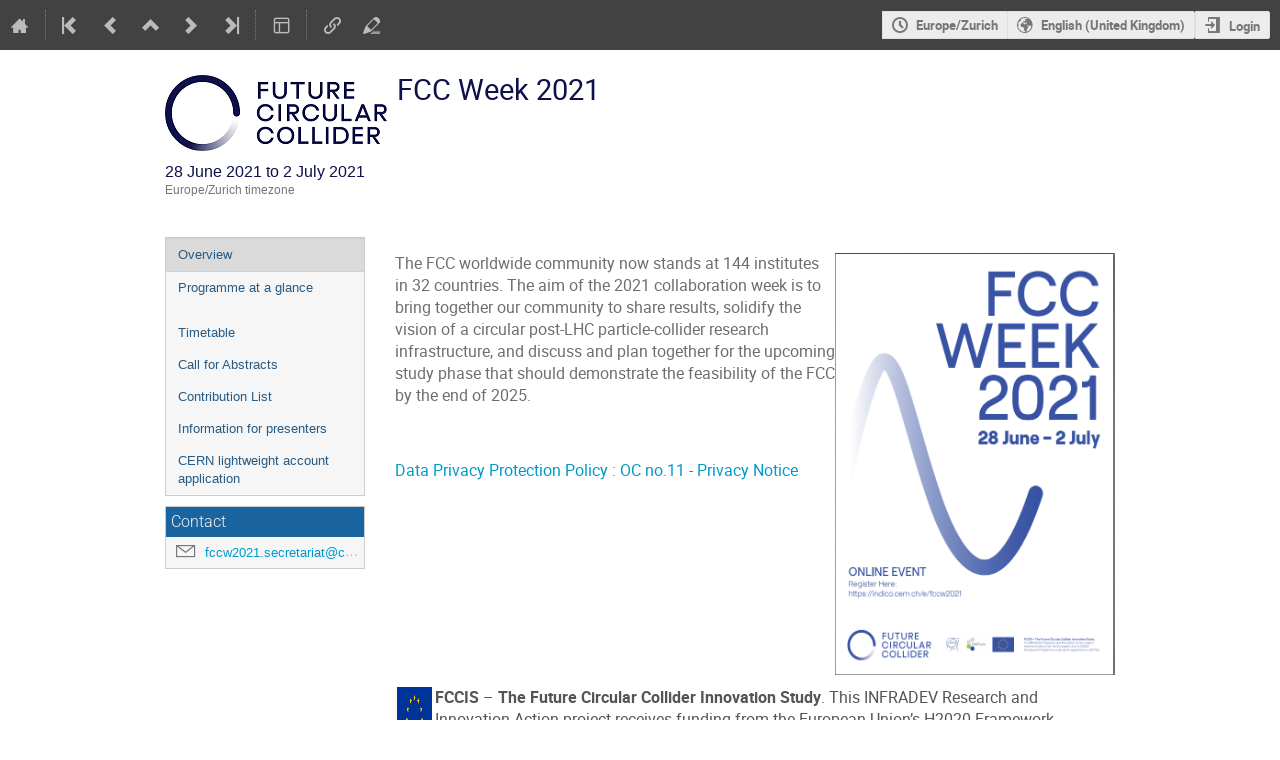

--- FILE ---
content_type: text/css; charset=utf-8
request_url: https://indico.cern.ch/static/plugins/owncloud/dist/css/main.ade64bf5.css
body_size: 244
content:
form#attachment-owncloudfilepicker-form.full-width .owncloudfilepicker{width:770px;height:280px;border:1px solid #f9f9f9}.owncloudfilepicker{border:0 none;width:100%}.button-label{margin-left:.4rem}

/*# sourceMappingURL=main.ade64bf5.css.map*/